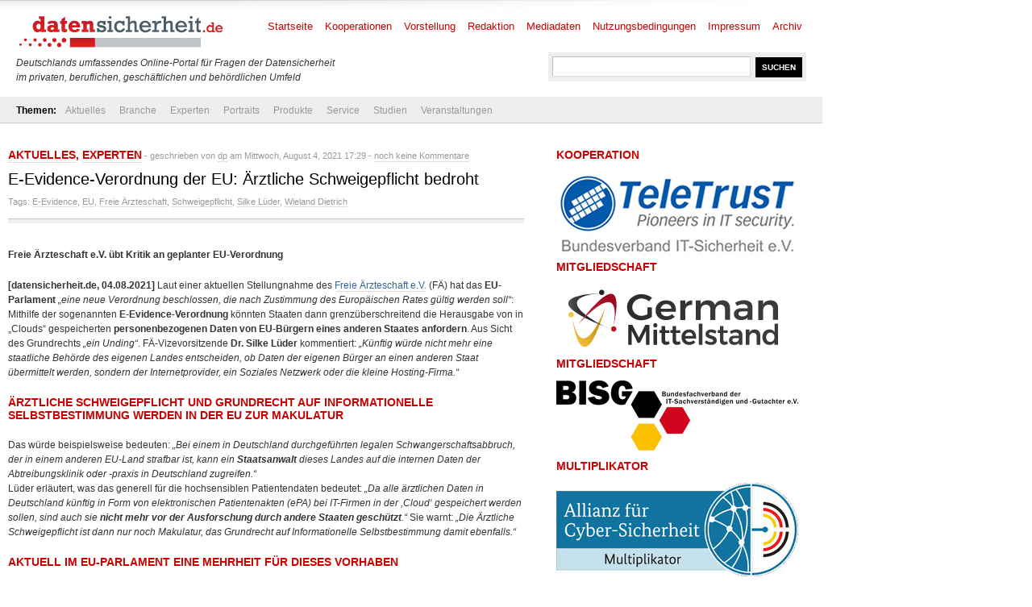

--- FILE ---
content_type: text/html; charset=UTF-8
request_url: https://www.datensicherheit.de/e-evidence-verordnung-eu-aerzte-schweigepflicht-bedrohung
body_size: 12789
content:
<!DOCTYPE html PUBLIC "-//W3C//DTD XHTML 1.0 Transitional//EN" "http://www.w3.org/TR/xhtml1/DTD/xhtml1-transitional.dtd">
<html xmlns="http://www.w3.org/1999/xhtml" lang="de" prefix="og: https://ogp.me/ns#">
<head>
	<meta http-equiv="Content-Type" content="text/html; charset=UTF-8" />
	<link rel="shortcut icon" href="https://www.datensicherheit.de/ds_favicon_16.ico" />
	<meta name="author" content="datensicherheit.de Informationen zu Datensicherheit und Datenschutz" />
	<meta name="robots" content="index, follow" />
	<meta name="robots" content="all" />
	<meta name="robots" content="max-snippet:-1">
	<meta name="robots" content="max-image-preview:standard">
	<meta name="language" content="deutsch, de, German" />
	<link rel="stylesheet" href="https://www.datensicherheit.de/wp-content/themes/news_de/style.css" type="text/css" media="screen, projection" />
	<link rel="alternate" type="application/rss+xml" title="datensicherheit.de Informationen zu Datensicherheit und Datenschutz RSS Feed" href="https://www.datensicherheit.de/feed" />
	<link rel="pingback" href="https://www.datensicherheit.de/xmlrpc.php" />
	<title>E-Evidence-Verordnung der EU: Ärztliche Schweigepflicht bedroht - datensicherheit.de</title>


<!-- Suchmaschinen-Optimierung durch Rank Math PRO - https://rankmath.com/ -->
<meta name="description" content="Das EU-Parlament hat die E-Evidence-Verordnung beschlossen – Staaten können Herausgabe personenbezogener Daten von EU-Bürgern anderer Staaten fordern."/>
<meta name="robots" content="follow, index, max-snippet:-1, max-video-preview:-1, max-image-preview:large"/>
<link rel="canonical" href="https://www.datensicherheit.de/e-evidence-verordnung-eu-aerzte-schweigepflicht-bedrohung" />
<meta property="og:locale" content="de_DE" />
<meta property="og:type" content="article" />
<meta property="og:title" content="E-Evidence-Verordnung der EU: Ärztliche Schweigepflicht bedroht" />
<meta property="og:description" content="Das EU-Parlament hat die E-Evidence-Verordnung beschlossen – Staaten können Herausgabe personenbezogener Daten von EU-Bürgern anderer Staaten fordern." />
<meta property="og:url" content="https://www.datensicherheit.de/e-evidence-verordnung-eu-aerzte-schweigepflicht-bedrohung" />
<meta property="og:site_name" content="datensicherheit.de Informationen zu Datensicherheit und Datenschutz" />
<meta property="article:tag" content="E-Evidence" />
<meta property="article:tag" content="EU" />
<meta property="article:tag" content="Freie Ärzteschaft" />
<meta property="article:tag" content="Schweigepflicht" />
<meta property="article:tag" content="Silke Lüder" />
<meta property="article:tag" content="Wieland Dietrich" />
<meta property="article:section" content="Aktuelles" />
<meta property="og:updated_time" content="2021-08-04T20:23:01+02:00" />
<meta property="article:published_time" content="2021-08-04T17:29:19+02:00" />
<meta property="article:modified_time" content="2021-08-04T20:23:01+02:00" />
<meta name="twitter:card" content="summary_large_image" />
<meta name="twitter:title" content="E-Evidence-Verordnung der EU: Ärztliche Schweigepflicht bedroht" />
<meta name="twitter:description" content="Das EU-Parlament hat die E-Evidence-Verordnung beschlossen – Staaten können Herausgabe personenbezogener Daten von EU-Bürgern anderer Staaten fordern." />
<meta name="twitter:site" content="@datensicherheit" />
<meta name="twitter:creator" content="@datensicherheit" />
<script type="application/ld+json" class="rank-math-schema">{"@context":"https://schema.org","@graph":[{"@type":["Corporation","Organization"],"@id":"https://www.datensicherheit.de/#organization","name":"PINNOW &amp; Partner","url":"https://www.datensicherheit.de","sameAs":["https://twitter.com/datensicherheit"],"logo":{"@type":"ImageObject","@id":"https://www.datensicherheit.de/#logo","url":"https://www.datensicherheit.de/wp-content/uploads/datensicherheit-logo.gif","contentUrl":"https://www.datensicherheit.de/wp-content/uploads/datensicherheit-logo.gif","caption":"PINNOW &amp; Partner","inLanguage":"de","width":"260","height":"49"}},{"@type":"WebSite","@id":"https://www.datensicherheit.de/#website","url":"https://www.datensicherheit.de","name":"PINNOW &amp; Partner","publisher":{"@id":"https://www.datensicherheit.de/#organization"},"inLanguage":"de"},{"@type":"WebPage","@id":"https://www.datensicherheit.de/e-evidence-verordnung-eu-aerzte-schweigepflicht-bedrohung#webpage","url":"https://www.datensicherheit.de/e-evidence-verordnung-eu-aerzte-schweigepflicht-bedrohung","name":"E-Evidence-Verordnung der EU: \u00c4rztliche Schweigepflicht bedroht - datensicherheit.de","datePublished":"2021-08-04T17:29:19+02:00","dateModified":"2021-08-04T20:23:01+02:00","isPartOf":{"@id":"https://www.datensicherheit.de/#website"},"inLanguage":"de"},{"@type":"Person","@id":"https://www.datensicherheit.de/author/dp","name":"dp","url":"https://www.datensicherheit.de/author/dp","image":{"@type":"ImageObject","@id":"https://secure.gravatar.com/avatar/003561d9bb97405b45a29d6e959273a17c014e7f21cc9f32d796ef056b61674b?s=96&amp;d=mm&amp;r=g","url":"https://secure.gravatar.com/avatar/003561d9bb97405b45a29d6e959273a17c014e7f21cc9f32d796ef056b61674b?s=96&amp;d=mm&amp;r=g","caption":"dp","inLanguage":"de"},"worksFor":{"@id":"https://www.datensicherheit.de/#organization"}},{"@type":"BlogPosting","headline":"E-Evidence-Verordnung der EU: \u00c4rztliche Schweigepflicht bedroht - datensicherheit.de","keywords":"EU","datePublished":"2021-08-04T17:29:19+02:00","dateModified":"2021-08-04T20:23:01+02:00","author":{"@id":"https://www.datensicherheit.de/author/dp","name":"dp"},"publisher":{"@id":"https://www.datensicherheit.de/#organization"},"description":"Das EU-Parlament hat die E-Evidence-Verordnung beschlossen \u2013 Staaten k\u00f6nnen Herausgabe personenbezogener Daten von EU-B\u00fcrgern anderer Staaten fordern.","name":"E-Evidence-Verordnung der EU: \u00c4rztliche Schweigepflicht bedroht - datensicherheit.de","@id":"https://www.datensicherheit.de/e-evidence-verordnung-eu-aerzte-schweigepflicht-bedrohung#richSnippet","isPartOf":{"@id":"https://www.datensicherheit.de/e-evidence-verordnung-eu-aerzte-schweigepflicht-bedrohung#webpage"},"inLanguage":"de","mainEntityOfPage":{"@id":"https://www.datensicherheit.de/e-evidence-verordnung-eu-aerzte-schweigepflicht-bedrohung#webpage"}}]}</script>
<!-- /Rank Math WordPress SEO Plugin -->

<link rel="alternate" type="application/rss+xml" title="datensicherheit.de Informationen zu Datensicherheit und Datenschutz &raquo; E-Evidence-Verordnung der EU: Ärztliche Schweigepflicht bedroht-Kommentar-Feed" href="https://www.datensicherheit.de/e-evidence-verordnung-eu-aerzte-schweigepflicht-bedrohung/feed" />
<link rel="alternate" title="oEmbed (JSON)" type="application/json+oembed" href="https://www.datensicherheit.de/wp-json/oembed/1.0/embed?url=https%3A%2F%2Fwww.datensicherheit.de%2Fe-evidence-verordnung-eu-aerzte-schweigepflicht-bedrohung" />
<link rel="alternate" title="oEmbed (XML)" type="text/xml+oembed" href="https://www.datensicherheit.de/wp-json/oembed/1.0/embed?url=https%3A%2F%2Fwww.datensicherheit.de%2Fe-evidence-verordnung-eu-aerzte-schweigepflicht-bedrohung&#038;format=xml" />
<style id='wp-img-auto-sizes-contain-inline-css' type='text/css'>
img:is([sizes=auto i],[sizes^="auto," i]){contain-intrinsic-size:3000px 1500px}
/*# sourceURL=wp-img-auto-sizes-contain-inline-css */
</style>
<style id='wp-emoji-styles-inline-css' type='text/css'>

	img.wp-smiley, img.emoji {
		display: inline !important;
		border: none !important;
		box-shadow: none !important;
		height: 1em !important;
		width: 1em !important;
		margin: 0 0.07em !important;
		vertical-align: -0.1em !important;
		background: none !important;
		padding: 0 !important;
	}
/*# sourceURL=wp-emoji-styles-inline-css */
</style>
<style id='wp-block-library-inline-css' type='text/css'>
:root{--wp-block-synced-color:#7a00df;--wp-block-synced-color--rgb:122,0,223;--wp-bound-block-color:var(--wp-block-synced-color);--wp-editor-canvas-background:#ddd;--wp-admin-theme-color:#007cba;--wp-admin-theme-color--rgb:0,124,186;--wp-admin-theme-color-darker-10:#006ba1;--wp-admin-theme-color-darker-10--rgb:0,107,160.5;--wp-admin-theme-color-darker-20:#005a87;--wp-admin-theme-color-darker-20--rgb:0,90,135;--wp-admin-border-width-focus:2px}@media (min-resolution:192dpi){:root{--wp-admin-border-width-focus:1.5px}}.wp-element-button{cursor:pointer}:root .has-very-light-gray-background-color{background-color:#eee}:root .has-very-dark-gray-background-color{background-color:#313131}:root .has-very-light-gray-color{color:#eee}:root .has-very-dark-gray-color{color:#313131}:root .has-vivid-green-cyan-to-vivid-cyan-blue-gradient-background{background:linear-gradient(135deg,#00d084,#0693e3)}:root .has-purple-crush-gradient-background{background:linear-gradient(135deg,#34e2e4,#4721fb 50%,#ab1dfe)}:root .has-hazy-dawn-gradient-background{background:linear-gradient(135deg,#faaca8,#dad0ec)}:root .has-subdued-olive-gradient-background{background:linear-gradient(135deg,#fafae1,#67a671)}:root .has-atomic-cream-gradient-background{background:linear-gradient(135deg,#fdd79a,#004a59)}:root .has-nightshade-gradient-background{background:linear-gradient(135deg,#330968,#31cdcf)}:root .has-midnight-gradient-background{background:linear-gradient(135deg,#020381,#2874fc)}:root{--wp--preset--font-size--normal:16px;--wp--preset--font-size--huge:42px}.has-regular-font-size{font-size:1em}.has-larger-font-size{font-size:2.625em}.has-normal-font-size{font-size:var(--wp--preset--font-size--normal)}.has-huge-font-size{font-size:var(--wp--preset--font-size--huge)}.has-text-align-center{text-align:center}.has-text-align-left{text-align:left}.has-text-align-right{text-align:right}.has-fit-text{white-space:nowrap!important}#end-resizable-editor-section{display:none}.aligncenter{clear:both}.items-justified-left{justify-content:flex-start}.items-justified-center{justify-content:center}.items-justified-right{justify-content:flex-end}.items-justified-space-between{justify-content:space-between}.screen-reader-text{border:0;clip-path:inset(50%);height:1px;margin:-1px;overflow:hidden;padding:0;position:absolute;width:1px;word-wrap:normal!important}.screen-reader-text:focus{background-color:#ddd;clip-path:none;color:#444;display:block;font-size:1em;height:auto;left:5px;line-height:normal;padding:15px 23px 14px;text-decoration:none;top:5px;width:auto;z-index:100000}html :where(.has-border-color){border-style:solid}html :where([style*=border-top-color]){border-top-style:solid}html :where([style*=border-right-color]){border-right-style:solid}html :where([style*=border-bottom-color]){border-bottom-style:solid}html :where([style*=border-left-color]){border-left-style:solid}html :where([style*=border-width]){border-style:solid}html :where([style*=border-top-width]){border-top-style:solid}html :where([style*=border-right-width]){border-right-style:solid}html :where([style*=border-bottom-width]){border-bottom-style:solid}html :where([style*=border-left-width]){border-left-style:solid}html :where(img[class*=wp-image-]){height:auto;max-width:100%}:where(figure){margin:0 0 1em}html :where(.is-position-sticky){--wp-admin--admin-bar--position-offset:var(--wp-admin--admin-bar--height,0px)}@media screen and (max-width:600px){html :where(.is-position-sticky){--wp-admin--admin-bar--position-offset:0px}}

/*# sourceURL=wp-block-library-inline-css */
</style><style id='global-styles-inline-css' type='text/css'>
:root{--wp--preset--aspect-ratio--square: 1;--wp--preset--aspect-ratio--4-3: 4/3;--wp--preset--aspect-ratio--3-4: 3/4;--wp--preset--aspect-ratio--3-2: 3/2;--wp--preset--aspect-ratio--2-3: 2/3;--wp--preset--aspect-ratio--16-9: 16/9;--wp--preset--aspect-ratio--9-16: 9/16;--wp--preset--color--black: #000000;--wp--preset--color--cyan-bluish-gray: #abb8c3;--wp--preset--color--white: #ffffff;--wp--preset--color--pale-pink: #f78da7;--wp--preset--color--vivid-red: #cf2e2e;--wp--preset--color--luminous-vivid-orange: #ff6900;--wp--preset--color--luminous-vivid-amber: #fcb900;--wp--preset--color--light-green-cyan: #7bdcb5;--wp--preset--color--vivid-green-cyan: #00d084;--wp--preset--color--pale-cyan-blue: #8ed1fc;--wp--preset--color--vivid-cyan-blue: #0693e3;--wp--preset--color--vivid-purple: #9b51e0;--wp--preset--gradient--vivid-cyan-blue-to-vivid-purple: linear-gradient(135deg,rgb(6,147,227) 0%,rgb(155,81,224) 100%);--wp--preset--gradient--light-green-cyan-to-vivid-green-cyan: linear-gradient(135deg,rgb(122,220,180) 0%,rgb(0,208,130) 100%);--wp--preset--gradient--luminous-vivid-amber-to-luminous-vivid-orange: linear-gradient(135deg,rgb(252,185,0) 0%,rgb(255,105,0) 100%);--wp--preset--gradient--luminous-vivid-orange-to-vivid-red: linear-gradient(135deg,rgb(255,105,0) 0%,rgb(207,46,46) 100%);--wp--preset--gradient--very-light-gray-to-cyan-bluish-gray: linear-gradient(135deg,rgb(238,238,238) 0%,rgb(169,184,195) 100%);--wp--preset--gradient--cool-to-warm-spectrum: linear-gradient(135deg,rgb(74,234,220) 0%,rgb(151,120,209) 20%,rgb(207,42,186) 40%,rgb(238,44,130) 60%,rgb(251,105,98) 80%,rgb(254,248,76) 100%);--wp--preset--gradient--blush-light-purple: linear-gradient(135deg,rgb(255,206,236) 0%,rgb(152,150,240) 100%);--wp--preset--gradient--blush-bordeaux: linear-gradient(135deg,rgb(254,205,165) 0%,rgb(254,45,45) 50%,rgb(107,0,62) 100%);--wp--preset--gradient--luminous-dusk: linear-gradient(135deg,rgb(255,203,112) 0%,rgb(199,81,192) 50%,rgb(65,88,208) 100%);--wp--preset--gradient--pale-ocean: linear-gradient(135deg,rgb(255,245,203) 0%,rgb(182,227,212) 50%,rgb(51,167,181) 100%);--wp--preset--gradient--electric-grass: linear-gradient(135deg,rgb(202,248,128) 0%,rgb(113,206,126) 100%);--wp--preset--gradient--midnight: linear-gradient(135deg,rgb(2,3,129) 0%,rgb(40,116,252) 100%);--wp--preset--font-size--small: 13px;--wp--preset--font-size--medium: 20px;--wp--preset--font-size--large: 36px;--wp--preset--font-size--x-large: 42px;--wp--preset--spacing--20: 0.44rem;--wp--preset--spacing--30: 0.67rem;--wp--preset--spacing--40: 1rem;--wp--preset--spacing--50: 1.5rem;--wp--preset--spacing--60: 2.25rem;--wp--preset--spacing--70: 3.38rem;--wp--preset--spacing--80: 5.06rem;--wp--preset--shadow--natural: 6px 6px 9px rgba(0, 0, 0, 0.2);--wp--preset--shadow--deep: 12px 12px 50px rgba(0, 0, 0, 0.4);--wp--preset--shadow--sharp: 6px 6px 0px rgba(0, 0, 0, 0.2);--wp--preset--shadow--outlined: 6px 6px 0px -3px rgb(255, 255, 255), 6px 6px rgb(0, 0, 0);--wp--preset--shadow--crisp: 6px 6px 0px rgb(0, 0, 0);}:where(.is-layout-flex){gap: 0.5em;}:where(.is-layout-grid){gap: 0.5em;}body .is-layout-flex{display: flex;}.is-layout-flex{flex-wrap: wrap;align-items: center;}.is-layout-flex > :is(*, div){margin: 0;}body .is-layout-grid{display: grid;}.is-layout-grid > :is(*, div){margin: 0;}:where(.wp-block-columns.is-layout-flex){gap: 2em;}:where(.wp-block-columns.is-layout-grid){gap: 2em;}:where(.wp-block-post-template.is-layout-flex){gap: 1.25em;}:where(.wp-block-post-template.is-layout-grid){gap: 1.25em;}.has-black-color{color: var(--wp--preset--color--black) !important;}.has-cyan-bluish-gray-color{color: var(--wp--preset--color--cyan-bluish-gray) !important;}.has-white-color{color: var(--wp--preset--color--white) !important;}.has-pale-pink-color{color: var(--wp--preset--color--pale-pink) !important;}.has-vivid-red-color{color: var(--wp--preset--color--vivid-red) !important;}.has-luminous-vivid-orange-color{color: var(--wp--preset--color--luminous-vivid-orange) !important;}.has-luminous-vivid-amber-color{color: var(--wp--preset--color--luminous-vivid-amber) !important;}.has-light-green-cyan-color{color: var(--wp--preset--color--light-green-cyan) !important;}.has-vivid-green-cyan-color{color: var(--wp--preset--color--vivid-green-cyan) !important;}.has-pale-cyan-blue-color{color: var(--wp--preset--color--pale-cyan-blue) !important;}.has-vivid-cyan-blue-color{color: var(--wp--preset--color--vivid-cyan-blue) !important;}.has-vivid-purple-color{color: var(--wp--preset--color--vivid-purple) !important;}.has-black-background-color{background-color: var(--wp--preset--color--black) !important;}.has-cyan-bluish-gray-background-color{background-color: var(--wp--preset--color--cyan-bluish-gray) !important;}.has-white-background-color{background-color: var(--wp--preset--color--white) !important;}.has-pale-pink-background-color{background-color: var(--wp--preset--color--pale-pink) !important;}.has-vivid-red-background-color{background-color: var(--wp--preset--color--vivid-red) !important;}.has-luminous-vivid-orange-background-color{background-color: var(--wp--preset--color--luminous-vivid-orange) !important;}.has-luminous-vivid-amber-background-color{background-color: var(--wp--preset--color--luminous-vivid-amber) !important;}.has-light-green-cyan-background-color{background-color: var(--wp--preset--color--light-green-cyan) !important;}.has-vivid-green-cyan-background-color{background-color: var(--wp--preset--color--vivid-green-cyan) !important;}.has-pale-cyan-blue-background-color{background-color: var(--wp--preset--color--pale-cyan-blue) !important;}.has-vivid-cyan-blue-background-color{background-color: var(--wp--preset--color--vivid-cyan-blue) !important;}.has-vivid-purple-background-color{background-color: var(--wp--preset--color--vivid-purple) !important;}.has-black-border-color{border-color: var(--wp--preset--color--black) !important;}.has-cyan-bluish-gray-border-color{border-color: var(--wp--preset--color--cyan-bluish-gray) !important;}.has-white-border-color{border-color: var(--wp--preset--color--white) !important;}.has-pale-pink-border-color{border-color: var(--wp--preset--color--pale-pink) !important;}.has-vivid-red-border-color{border-color: var(--wp--preset--color--vivid-red) !important;}.has-luminous-vivid-orange-border-color{border-color: var(--wp--preset--color--luminous-vivid-orange) !important;}.has-luminous-vivid-amber-border-color{border-color: var(--wp--preset--color--luminous-vivid-amber) !important;}.has-light-green-cyan-border-color{border-color: var(--wp--preset--color--light-green-cyan) !important;}.has-vivid-green-cyan-border-color{border-color: var(--wp--preset--color--vivid-green-cyan) !important;}.has-pale-cyan-blue-border-color{border-color: var(--wp--preset--color--pale-cyan-blue) !important;}.has-vivid-cyan-blue-border-color{border-color: var(--wp--preset--color--vivid-cyan-blue) !important;}.has-vivid-purple-border-color{border-color: var(--wp--preset--color--vivid-purple) !important;}.has-vivid-cyan-blue-to-vivid-purple-gradient-background{background: var(--wp--preset--gradient--vivid-cyan-blue-to-vivid-purple) !important;}.has-light-green-cyan-to-vivid-green-cyan-gradient-background{background: var(--wp--preset--gradient--light-green-cyan-to-vivid-green-cyan) !important;}.has-luminous-vivid-amber-to-luminous-vivid-orange-gradient-background{background: var(--wp--preset--gradient--luminous-vivid-amber-to-luminous-vivid-orange) !important;}.has-luminous-vivid-orange-to-vivid-red-gradient-background{background: var(--wp--preset--gradient--luminous-vivid-orange-to-vivid-red) !important;}.has-very-light-gray-to-cyan-bluish-gray-gradient-background{background: var(--wp--preset--gradient--very-light-gray-to-cyan-bluish-gray) !important;}.has-cool-to-warm-spectrum-gradient-background{background: var(--wp--preset--gradient--cool-to-warm-spectrum) !important;}.has-blush-light-purple-gradient-background{background: var(--wp--preset--gradient--blush-light-purple) !important;}.has-blush-bordeaux-gradient-background{background: var(--wp--preset--gradient--blush-bordeaux) !important;}.has-luminous-dusk-gradient-background{background: var(--wp--preset--gradient--luminous-dusk) !important;}.has-pale-ocean-gradient-background{background: var(--wp--preset--gradient--pale-ocean) !important;}.has-electric-grass-gradient-background{background: var(--wp--preset--gradient--electric-grass) !important;}.has-midnight-gradient-background{background: var(--wp--preset--gradient--midnight) !important;}.has-small-font-size{font-size: var(--wp--preset--font-size--small) !important;}.has-medium-font-size{font-size: var(--wp--preset--font-size--medium) !important;}.has-large-font-size{font-size: var(--wp--preset--font-size--large) !important;}.has-x-large-font-size{font-size: var(--wp--preset--font-size--x-large) !important;}
/*# sourceURL=global-styles-inline-css */
</style>

<style id='classic-theme-styles-inline-css' type='text/css'>
/*! This file is auto-generated */
.wp-block-button__link{color:#fff;background-color:#32373c;border-radius:9999px;box-shadow:none;text-decoration:none;padding:calc(.667em + 2px) calc(1.333em + 2px);font-size:1.125em}.wp-block-file__button{background:#32373c;color:#fff;text-decoration:none}
/*# sourceURL=/wp-includes/css/classic-themes.min.css */
</style>
<link rel='stylesheet' id='titan-adminbar-styles-css' href='https://www.datensicherheit.de/wp-content/plugins/anti-spam/assets/css/admin-bar.css?ver=7.4.0' type='text/css' media='all' />
<link rel='stylesheet' id='cryptx-styles-css' href='https://www.datensicherheit.de/wp-content/plugins/cryptx/css/cryptx.css?ver=4.0.10' type='text/css' media='all' />
<script type="text/javascript" src="https://www.datensicherheit.de/wp-includes/js/jquery/jquery.min.js?ver=3.7.1" id="jquery-core-js"></script>
<script type="text/javascript" src="https://www.datensicherheit.de/wp-includes/js/jquery/jquery-migrate.min.js?ver=3.4.1" id="jquery-migrate-js"></script>
<script type="text/javascript" id="cryptx-js-js-extra">
/* <![CDATA[ */
var cryptxConfig = {"iterations":"10000","keyLength":"32","ivLength":"16","saltLength":"16","cipher":"aes-256-gcm"};
//# sourceURL=cryptx-js-js-extra
/* ]]> */
</script>
<script type="text/javascript" src="https://www.datensicherheit.de/wp-content/plugins/cryptx/js/cryptx.min.js?ver=4.0.10" id="cryptx-js-js"></script>
<link rel="https://api.w.org/" href="https://www.datensicherheit.de/wp-json/" /><link rel="alternate" title="JSON" type="application/json" href="https://www.datensicherheit.de/wp-json/wp/v2/posts/40510" /><link rel="EditURI" type="application/rsd+xml" title="RSD" href="https://www.datensicherheit.de/xmlrpc.php?rsd" />
<link rel='shortlink' href='https://www.datensicherheit.de/?p=40510' />
</head>
<body>
<div id="supersize">
</div>
<div id="wrapper">
	<div id="header"> <!-- Header with the logo and search box -->
		<a href="https://www.datensicherheit.de" title="datensicherheit.de Informationen zu Datensicherheit und Datenschutz" class="logo"><img src="https://www.datensicherheit.de/wp-content/themes/news_de/images/logo.gif" alt="Logo datensicherheit.de" width="260" height="49" /></a>
		<form action="https://www.datensicherheit.de/" method="get" class="search">
			<input name="s" type="text" class="input" value="" onfocus="value=''" />
			<input type="submit" class="button" value="SUCHEN" />
		</form>
        <p style="font-size: 12px;"><br /><br /><br /><i>Deutschlands umfassendes Online-Portal für Fragen der Datensicherheit<br />im privaten, beruflichen, gesch&auml;ftlichen und beh&ouml;rdlichen Umfeld</i></p>
		<div id="menu"> <!-- The pages menu -->
  		<ul id="main_menu" class="container main_menu">
  			<li class="page_item"><a href="https://www.datensicherheit.de" title="datensicherheit.de Informationen zu Datensicherheit und Datenschutz">Startseite</a></li>
  			<li class="page_item page-item-10399 page_item_has_children"><a href="https://www.datensicherheit.de/kooperationen">Kooperationen</a></li>
<li class="page_item page-item-1848"><a href="https://www.datensicherheit.de/vorstellung">Vorstellung</a></li>
<li class="page_item page-item-4759"><a href="https://www.datensicherheit.de/redaktion">Redaktion</a></li>
<li class="page_item page-item-73"><a href="https://www.datensicherheit.de/mediadaten">Mediadaten</a></li>
<li class="page_item page-item-78"><a href="https://www.datensicherheit.de/nutzungsbedingungen">Nutzungsbedingungen</a></li>
<li class="page_item page-item-75"><a href="https://www.datensicherheit.de/impressum">Impressum</a></li>
<li class="page_item page-item-380"><a href="https://www.datensicherheit.de/archives">Archiv</a></li>
  		</ul>
  	</div>
	</div> <!-- END -->
	<div class="clear"></div>
	<div id="submenu" style="padding-left: 20px;"> <!-- The categories menu -->
		<ul id="sub_menu" class="container sub_menu" style="background-color: #eee; width: 1000px;">
			<li><b>Themen:</b></li>	<li class="cat-item cat-item-1"><a href="https://www.datensicherheit.de/aktuelles">Aktuelles</a>
</li>
	<li class="cat-item cat-item-107"><a href="https://www.datensicherheit.de/branche">Branche</a>
<ul class='children'>
	<li class="cat-item cat-item-3689"><a href="https://www.datensicherheit.de/branche/personalien">Personalien</a>
</li>
	<li class="cat-item cat-item-5335"><a href="https://www.datensicherheit.de/branche/unternehmen-branche">Unternehmen</a>
</li>
</ul>
</li>
	<li class="cat-item cat-item-106"><a href="https://www.datensicherheit.de/experten">Experten</a>
<ul class='children'>
	<li class="cat-item cat-item-4784"><a href="https://www.datensicherheit.de/experten/gastbeitraege">Gastbeiträge</a>
</li>
	<li class="cat-item cat-item-3620"><a href="https://www.datensicherheit.de/experten/interviews-experten">Interviews</a>
</li>
</ul>
</li>
	<li class="cat-item cat-item-6861"><a href="https://www.datensicherheit.de/portraits">Portraits</a>
<ul class='children'>
	<li class="cat-item cat-item-6862"><a href="https://www.datensicherheit.de/portraits/portraits-persoenlichkeiten">Persönlichkeiten</a>
</li>
	<li class="cat-item cat-item-6863"><a href="https://www.datensicherheit.de/portraits/portraits-unternehmen">Unternehmen</a>
</li>
</ul>
</li>
	<li class="cat-item cat-item-5755"><a href="https://www.datensicherheit.de/produkte">Produkte</a>
</li>
	<li class="cat-item cat-item-108"><a href="https://www.datensicherheit.de/service">Service</a>
<ul class='children'>
	<li class="cat-item cat-item-6975"><a href="https://www.datensicherheit.de/service/fachmagazine">Fachmagazine</a>
</li>
	<li class="cat-item cat-item-3521"><a href="https://www.datensicherheit.de/service/rezensionen">Rezensionen</a>
</li>
	<li class="cat-item cat-item-3737"><a href="https://www.datensicherheit.de/service/umfragen">Umfragen</a>
</li>
	<li class="cat-item cat-item-980"><a href="https://www.datensicherheit.de/service/wichtige-adressen">Wichtige Adressen</a>
</li>
</ul>
</li>
	<li class="cat-item cat-item-3460"><a href="https://www.datensicherheit.de/studien-experten">Studien</a>
</li>
	<li class="cat-item cat-item-875"><a href="https://www.datensicherheit.de/veranstaltungen">Veranstaltungen</a>
</li>
		</ul>
	</div> <!-- END -->
	<div class="clear"></div>
	<div id="content" class="container">
		<div class="column_main">
						<h2><a href="https://www.datensicherheit.de/aktuelles" rel="category tag">Aktuelles</a>, <a href="https://www.datensicherheit.de/experten" rel="category tag">Experten</a><i> - geschrieben von <a href="https://www.datensicherheit.de/author/dp" title="Beiträge von dp" rel="author">dp</a> am Mittwoch, August 4, 2021 17:29 - <a href="#kommentieren" title="Kommentare ansehen">noch keine Kommentare</a></i></h2>
			<h1>E-Evidence-Verordnung der EU: Ärztliche Schweigepflicht bedroht</h1>
			<div class="meta">Tags: <a href="https://www.datensicherheit.de/tag/e-evidence" rel="tag">E-Evidence</a>, <a href="https://www.datensicherheit.de/tag/eu" rel="tag">EU</a>, <a href="https://www.datensicherheit.de/tag/freie-aerzteschaft" rel="tag">Freie Ärzteschaft</a>, <a href="https://www.datensicherheit.de/tag/schweigepflicht" rel="tag">Schweigepflicht</a>, <a href="https://www.datensicherheit.de/tag/silke-lueder" rel="tag">Silke Lüder</a>, <a href="https://www.datensicherheit.de/tag/wieland-dietrich" rel="tag">Wieland Dietrich</a></div>			<div class="hr_top"></div>
			<div id="entry">
			<p><strong>Freie Ärzteschaft e.V. übt Kritik an geplanter EU-Verordnung</strong></p>
<p><strong>[datensicherheit.de, 04.08.2021]</strong> Laut einer aktuellen Stellungnahme des <a href="https://freie-aerzteschaft.de/" target="_blank" rel="noopener">Freie Ärzteschaft e.V.</a> (FÄ) hat das <strong>EU-Parlament</strong> <em>„eine neue Verordnung beschlossen, die nach Zustimmung des Europäischen Rates gültig werden soll“</em>: Mithilfe der sogenannten <strong>E-Evidence-Verordnung</strong> könnten Staaten dann grenzüberschreitend die Herausgabe von in „Clouds“ gespeicherten <strong>personenbezogenen Daten von EU-Bürgern eines anderen Staates anfordern</strong>. Aus Sicht des Grundrechts <em>„ein Unding“</em>. FÄ-Vizevorsitzende <strong>Dr. Silke Lüder</strong> kommentiert: <em>„Künftig würde nicht mehr eine staatliche Behörde des eigenen Landes entscheiden, ob Daten der eigenen Bürger an einen anderen Staat übermittelt werden, sondern der Internetprovider, ein Soziales Netzwerk oder die kleine Hosting-Firma.“</em><span id="more-40510"></span></p>
<h2>Ärztliche Schweigepflicht und Grundrecht auf Informationelle Selbstbestimmung werden in der EU zur Makulatur</h2>
<p>Das würde beispielsweise bedeuten: <em>„Bei einem in Deutschland durchgeführten legalen Schwangerschaftsabbruch, der in einem anderen EU-Land strafbar ist, kann ein <strong>Staatsanwalt</strong> dieses Landes auf die internen Daten der Abtreibungsklinik oder -praxis in Deutschland zugreifen.“<br />
</em>Lüder erläutert, was das generell für die hochsensiblen Patientendaten bedeutet:<em> „Da alle ärztlichen Daten in Deutschland künftig in Form von elektronischen Patientenakten (ePA) bei IT-Firmen in der ,Cloud‘ gespeichert werden sollen, sind auch sie <strong>nicht mehr vor der Ausforschung durch andere Staaten geschützt</strong>.“</em> Sie warnt: <em>„Die Ärztliche Schweigepflicht ist dann nur noch Makulatur, das Grundrecht auf Informationelle Selbstbestimmung damit ebenfalls.“</em></p>
<h2>Aktuell im EU-Parlament eine Mehrheit für dieses Vorhaben</h2>
<p>Schon 2018 hätten die Konferenz der unabhängigen Datenschutzaufsichtsbehörden des Bundes und der Länder sowie viele Verbände den Entwurf dieser Verordnung<strong> massiv kritisiert</strong>. Auch im EU-Parlament habe es zunächst großen Widerstand gegeben. <em>„Aber durch ein datenbesessenes Drängen von Mitgliedsstaaten ist jetzt im EU-Parlament eine Mehrheit für dieses Vorhaben entstanden – es wird kaum noch zu stoppen sein“</em>, berichtet die FÄ-Vize.<br />
Dies allerdings bestärke wiederum alle kritischen Ärzte und Psychotherapeuten in Deutschland, ihren <strong>Widerstand gegen die Verlagerung aller sensiblen Krankheitsdaten in die ,Clouds‘</strong> großer IT-Firmen fortzuführen. <em>„Dies gilt damit insbesondere für jede ePA“</em>, erläutert der FÄ-Vorsitzende, <strong>Wieland Dietrich</strong>.</p>
<h2>Nicht nur von der EU – auch Bundesgesundheitsminister lässt massiven Druck auf niedergelassenen Ärzte ausüben</h2>
<p><em>„Aus dem Ministerium von Bundesgesundheitsminister Jens Spahn kommt massiver Druck auf die niedergelassenen Kolleginnen und Kollegen, die sich aus Gründen der Schweigepflicht bislang nicht an die Telematikinfrastruktur (TI) angeschlossen haben“</em>, berichtet Dietrich. Große Teile der Praxisärzte hätten sich auch nur <strong>aufgrund drohender finanzieller Strafen</strong> an die TI angeschlossen. Von dem Projekt überzeugt seien sie nicht, ganz im Gegenteil: <em>„Sie fürchten eine massive Belastung der Arbeitsabläufe und eine Gefährdung ihrer Praxisdaten.“<br />
</em>Dietrich unterstreicht:<em> „Die vom Staat geplanten elektronischen Rezepte, Arbeitsunfähigkeitsbescheinigungen und Patientenakten sind unsicher, arbeitsintensiv und <strong>helfen weder Patienten noch Ärzten</strong>. Viele Kolleginnen und Kollegen werden daher weiter die bisherigen Kassenrezepte und AU-Bescheinigungen ausstellen, die ohnehin bei der absehbaren Nichtfunktionalität der neuen Plattformen weiter eingesetzt werden können.“</em> Von dem mancherorts befürchteten Verlust der Kassenarztzulassung müsse sich angesichts des Ärztemangels gerade in Versorgerpraxen niemand einschüchtern lassen.</p>
<h2>Weitere Informationen zum Thema:</h2>
<p><strong>datensicherheit.de</strong>, 01.03.2021<br />
<a title="Ohne Schweigepflicht: Dr. Suchmaschine / Suchmaschine des Vertrauens wird zu Krankheitssymptomen befragt – Weitergabe sensibler persönlicher Daten droht" href="https://www.datensicherheit.de/ohne-schweigepflicht-dr-suchmaschine" target="_blank" rel="noopener">Ohne Schweigepflicht: Dr. Suchmaschine / Suchmaschine des Vertrauens wird zu Krankheitssymptomen befragt – Weitergabe sensibler persönlicher Daten droht</a></p>
<p><strong>datensicherheit.de</strong>, 07.12.2020<br />
<a title="Elektronische Patientenakte: Souveränität der Versicherten über Gesundheitsdaten bewahren / Professor Dieter Kugelmann appelliert an Krankenkassen und Gesetzgeber, Gesundheitsdaten konsequent zu schützen" href="https://www.datensicherheit.de/elektronische-patientenakte-souveraenitaet-versicherte-gesundheitsdaten-bewahrung" target="_blank" rel="noopener">Elektronische Patientenakte: Souveränität der Versicherten über Gesundheitsdaten bewahren / Professor Dieter Kugelmann appelliert an Krankenkassen und Gesetzgeber, Gesundheitsdaten konsequent zu schützen</a></p>
<p><strong>datensicherheit.de</strong>, 20.11.2019<br />
<a title="Peter Schaar: Grundrechte und Rechtstaatlichkeit nicht verhandelbar / Ambivalente Erwartungen an ePrivacy- und e-Evidence-Verordnungen" href="https://www.datensicherheit.de/peter-schaar-grundrechte-und-rechtstaatlichkeit-nicht-verhandelbar" target="_blank" rel="noopener">Peter Schaar: Grundrechte und Rechtstaatlichkeit nicht verhandelbar / Ambivalente Erwartungen an ePrivacy- und e-Evidence-Verordnungen</a></p>
<p><strong>datensicherheit.de</strong>, 03.07.2019<br />
<a title="Gesundheitswesen: Datenschutz und Verschlüsselung mangelhaft / Patrycja Tulinska kommentiert neue Studie des Gesamtverbandes der Deutschen Versicherungswirtschaft" href="https://www.datensicherheit.de/gesundheitswesen-datenschutz-verschluesselung-mangelhaft" target="_blank" rel="noopener">Gesundheitswesen: Datenschutz und Verschlüsselung mangelhaft / Patrycja Tulinska kommentiert neue Studie des Gesamtverbandes der Deutschen Versicherungswirtschaft</a></p>
<p><strong>datensicherheit.de</strong>, 02.10.2018<br />
<a title="E-Evidence-Verordnung: eco fordert die Wahrung von Sicherheitsstandards beim Datenaustausch / Kritik an der geplanten Vorgehensweise der Verordnung" href="https://www.datensicherheit.de/e-evidence-verordnung-eco-forderung-wahrung-sicherheitsstandards-datenaustausch" target="_blank" rel="noopener">E-Evidence-Verordnung: eco fordert die Wahrung von Sicherheitsstandards beim Datenaustausch / Kritik an der geplanten Vorgehensweise der Verordnung</a></p>
			</div>
			<br />
			<br />
			<!-- You can start editing here. -->
<div id="commenting" class="clear"></div>
	<!-- If comments are open, but there are no comments. -->
	<div class="leave_comment">
	<h3 id="respond">Kommentieren</h3>
		<form action="https://www.datensicherheit.de/wp-comments-post.php" method="post" id="commentform">
		<p><label for="author">Name<span class="meta"> - ben&ouml;tigt</span></label></p>
	<input type="text" name="author" id="author" value="" class="input" tabindex="1" />
	<p><label for="email">Email<span class="meta"> - ben&ouml;tigt, wird nicht ver&ouml;ffentlicht.</span></label></p>
	<input type="text" name="email" id="email" value="" class="input" tabindex="2" />
	<p><label for="url">Website</label></p>
	<input type="text" name="url" id="url" value="" class="input" tabindex="3" />
		<p>Kommentar</p>
	<p><textarea name="comment" id="comment" cols="20" rows="10" class="textarea" tabindex="4"></textarea></p>
	<!--<p><small><strong>XHTML:</strong> You can use these tags: <code>&lt;a href=&quot;&quot; title=&quot;&quot;&gt; &lt;abbr title=&quot;&quot;&gt; &lt;acronym title=&quot;&quot;&gt; &lt;b&gt; &lt;blockquote cite=&quot;&quot;&gt; &lt;cite&gt; &lt;code&gt; &lt;del datetime=&quot;&quot;&gt; &lt;em&gt; &lt;i&gt; &lt;q cite=&quot;&quot;&gt; &lt;s&gt; &lt;strike&gt; &lt;strong&gt; </code></small></p>-->
	<p><input name="submit" type="submit" id="submit" class="button" value="Kommentar abschicken" tabindex="5" /></p>
	<input type="hidden" name="comment_post_ID" value="40510" />
	<!-- Anti-spam plugin wordpress.org/plugins/anti-spam/ --><div class="wantispam-required-fields"><input type="hidden" name="wantispam_t" class="wantispam-control wantispam-control-t" value="1769556513" /><div class="wantispam-group wantispam-group-q" style="clear: both;">
					<label>Current ye@r <span class="required">*</span></label>
					<input type="hidden" name="wantispam_a" class="wantispam-control wantispam-control-a" value="2026" />
					<input type="text" name="wantispam_q" class="wantispam-control wantispam-control-q" value="7.4.0" autocomplete="off" />
				  </div>
<div class="wantispam-group wantispam-group-e" style="display: none;">
					<label>Leave this field empty</label>
					<input type="text" name="wantispam_e_email_url_website" class="wantispam-control wantispam-control-e" value="" autocomplete="off" />
				  </div>
</div><!--\End Anti-spam plugin -->	</form>
</div>
					</div>
		<div class="column_right">
<!-- column_right -->
	<div id="media_image-2" class="widget widget_media_image"><h2>Kooperation</h2><a href="https://www.teletrust.de/"><img width="300" height="105" src="https://www.datensicherheit.de/wp-content/uploads/teletrust-logo.jpg" class="image wp-image-39093  attachment-full size-full" alt="TeleTrusT" style="max-width: 100%; height: auto;" title="Kooperation" decoding="async" loading="lazy" /></a></div><div id="media_image-3" class="widget widget_media_image"><h2>Mitgliedschaft</h2><a href="https://www.german-mittelstand.network/"><img class="image " src="https://www.datensicherheit.de/logo-german-mittelstand.svg" alt="German Mittelstand e.V." width="" height="" decoding="async" loading="lazy" /></a></div><div id="media_image-4" class="widget widget_media_image"><h2>Mitgliedschaft</h2><a href="https://www.bisg-ev.de/"><img width="300" height="93" src="https://www.datensicherheit.de/wp-content/uploads/bisg-logo.jpg" class="image wp-image-39092  attachment-full size-full" alt="BISG e.V." style="max-width: 100%; height: auto;" title="Mitgliedschaft" decoding="async" loading="lazy" /></a></div><div id="media_image-5" class="widget widget_media_image"><h2>Multiplikator</h2><a href="https://www.allianz-fuer-cybersicherheit.de/"><img width="300" height="116" src="https://www.datensicherheit.de/wp-content/uploads/allianz-fuer-cybersicherheit-multiplikator.jpg" class="image wp-image-39091  attachment-full size-full" alt="Allianz für Cybersicherheit" style="max-width: 100%; height: auto;" title="Multiplikator" decoding="async" loading="lazy" /></a></div>
</div>
<div class="clear"></div>
		<div class="hr_top"></div>
		<div class="column_left_b"> <!-- The 1st of the 3 columns with the featured articles at the bottom -->
			 <!-- Edit the cat= part to the number of the desired category (check the category IDs in your WordPress system), and this will show the 1st of the chosen category -->
						<h2><a href="https://www.datensicherheit.de/aktuelles" rel="category tag">Aktuelles</a>, <a href="https://www.datensicherheit.de/experten/gastbeitraege" rel="category tag">Gastbeiträge</a><i> - Jan. 27, 2026 14:15 - <a href="https://www.datensicherheit.de/cyberresilienz-unternehmen-deutschland-2026#kommentieren" title="Kommentare anzeigen">noch keine Kommentare</a></i></h2>
			<h2><a href="https://www.datensicherheit.de/cyberresilienz-unternehmen-deutschland-2026" title="Cohesity-Studie zur Cyberresilienz deutscher Unternehmen">Cohesity-Studie zur Cyberresilienz deutscher Unternehmen</a></h2>
			 <!-- END -->
			 <!-- Show the 5 most recent articles in the already chosen category, first one not included -->
			<h2>weitere Beiträge in Experten</h2>
			<ul>
								<li><span class="title"><a href="https://www.datensicherheit.de/digitale-souveranitat-mehrheit-ubernahme-unternehmen-deutschland-kritik" title="Digitale Souveränität: Mehrheit sieht Übernahme wichtiger Unternehmen in Deutschland kritisch">Digitale Souveränität: Mehrheit sieht Übernahme wichtiger Unternehmen in Deutschland kritisch</a></span>
				<br />
				<span class="meta">Dienstag, Januar 27, 2026 0:03 - <a href="https://www.datensicherheit.de/digitale-souveranitat-mehrheit-ubernahme-unternehmen-deutschland-kritik#kommentieren" title="Kommentare anzeigen">noch keine Kommentare</a></span></li>
								<li><span class="title"><a href="https://www.datensicherheit.de/basis-alarmketten-neu-drohnen-lagezentrum-bayern" title="Basis für Alarmketten: Neues Drohnen-Lagezentrum in Bayern">Basis für Alarmketten: Neues Drohnen-Lagezentrum in Bayern</a></span>
				<br />
				<span class="meta">Sonntag, Januar 25, 2026 0:10 - <a href="https://www.datensicherheit.de/basis-alarmketten-neu-drohnen-lagezentrum-bayern#kommentieren" title="Kommentare anzeigen">noch keine Kommentare</a></span></li>
								<li><span class="title"><a href="https://www.datensicherheit.de/eco-position-regierungskonsultationen-deutschland-italien-digital-stabilitatsanker-europa" title="eco-Position zu Regierungskonsultationen: Deutschland und Italien gemeinsam als digitaler Stabilitätsanker Europas">eco-Position zu Regierungskonsultationen: Deutschland und Italien gemeinsam als digitaler Stabilitätsanker Europas</a></span>
				<br />
				<span class="meta">Samstag, Januar 24, 2026 0:51 - <a href="https://www.datensicherheit.de/eco-position-regierungskonsultationen-deutschland-italien-digital-stabilitatsanker-europa#kommentieren" title="Kommentare anzeigen">noch keine Kommentare</a></span></li>
								<li><span class="title"><a href="https://www.datensicherheit.de/huftgelenksarthrose-ki-vorhersage-erfolg-huefte-op" title="Hüftgelenksarthrose: KI-Vorhersage des Erfolgs einer Hüft-OP">Hüftgelenksarthrose: KI-Vorhersage des Erfolgs einer Hüft-OP</a></span>
				<br />
				<span class="meta">Samstag, Januar 24, 2026 0:01 - <a href="https://www.datensicherheit.de/huftgelenksarthrose-ki-vorhersage-erfolg-huefte-op#kommentieren" title="Kommentare anzeigen">noch keine Kommentare</a></span></li>
								<li><span class="title"><a href="https://www.datensicherheit.de/dax-40-unternehmen-cybersicherheit-randnotiz-strategie-kernthema" title="DAX-40-Unternehmen: Cybersicherheit von einer Randnotiz zum strategischen Kernthema">DAX-40-Unternehmen: Cybersicherheit von einer Randnotiz zum strategischen Kernthema</a></span>
				<br />
				<span class="meta">Mittwoch, Januar 21, 2026 0:37 - <a href="https://www.datensicherheit.de/dax-40-unternehmen-cybersicherheit-randnotiz-strategie-kernthema#kommentieren" title="Kommentare anzeigen">noch keine Kommentare</a></span></li>
							</ul>
			<br />
			<p class="link"><a href="https://www.datensicherheit.de/aktuelles" rel="category tag">Aktuelles</a> <a href="https://www.datensicherheit.de/experten" rel="category tag">Experten</a> <a href="https://www.datensicherheit.de/studien-experten" rel="category tag">Studien</a></p>
		</div> <!-- END -->
		<div class="column_center_b"> <!-- The 2nd of the 3 columns with the featured articles at the bottom -->
			 <!-- Edit the cat= part to the number of the desired category (check the category IDs in your WordPress system), and this will show the 1st of the chosen category -->
						<h2><a href="https://www.datensicherheit.de/aktuelles" rel="category tag">Aktuelles</a>, <a href="https://www.datensicherheit.de/branche" rel="category tag">Branche</a><i> - Jan. 27, 2026 15:17 - <a href="https://www.datensicherheit.de/post-quantum-readiness-datensicherheit-zukunft#kommentieren" title="Kommentare ansehen">noch keine Kommentare</a></i></h2>
			<h2><a href="https://www.datensicherheit.de/post-quantum-readiness-datensicherheit-zukunft" title="Post-Quantum-Readiness: Akuter Anspruch für die Datensicherheit der Zukunft">Post-Quantum-Readiness: Akuter Anspruch für die Datensicherheit der Zukunft</a></h2>
			 
			 <!-- Show the 5 most recent articles in the already chosen category, first one not included -->
			<h2>weitere Beiträge in Branche</h2>
			<ul>
								<li><span class="title"><a href="https://www.datensicherheit.de/strategie-prioritaten-unternehmen-2026-informationssicherheit-compliance-datenschutz" title="Strategische Prioritäten für Unternehmen 2026: Informationssicherheit, Compliance und Datenschutz">Strategische Prioritäten für Unternehmen 2026: Informationssicherheit, Compliance und Datenschutz</a></span>
				<br />
				<span class="meta">Dienstag, Januar 27, 2026 1:03 - <a href="https://www.datensicherheit.de/strategie-prioritaten-unternehmen-2026-informationssicherheit-compliance-datenschutz#kommentieren" title="Kommentare ansehen">noch keine Kommentare</a></span></li>
								<li><span class="title"><a href="https://www.datensicherheit.de/digitalisierung-medizin-datenflut-malware-dateien-systeme-gesundheitswesen" title="Digitalisierung der Medizin: Datenflut schwemmt auch bösartige Dateien in Systeme des Gesundheitswesens">Digitalisierung der Medizin: Datenflut schwemmt auch bösartige Dateien in Systeme des Gesundheitswesens</a></span>
				<br />
				<span class="meta">Montag, Januar 26, 2026 19:26 - <a href="https://www.datensicherheit.de/digitalisierung-medizin-datenflut-malware-dateien-systeme-gesundheitswesen#kommentieren" title="Kommentare ansehen">noch keine Kommentare</a></span></li>
								<li><span class="title"><a href="https://www.datensicherheit.de/middleware-sicherheit-digital-behordenkommunikation-procilon" title="Flexible Middleware Made in Leipzig: Sichere digitale Behördenkommunikation mit Procilon">Flexible Middleware Made in Leipzig: Sichere digitale Behördenkommunikation mit Procilon</a></span>
				<br />
				<span class="meta">Montag, Januar 26, 2026 19:09 - <a href="https://www.datensicherheit.de/middleware-sicherheit-digital-behordenkommunikation-procilon#kommentieren" title="Kommentare ansehen">noch keine Kommentare</a></span></li>
								<li><span class="title"><a href="https://www.datensicherheit.de/thales-kommentar-data-privacy-day-2026-datenschutz-ki-kontext-relevanz" title="Thales-Kommentar zum Data Privacy Day 2026: Datenschutz im KI-Kontext relevanter als je zuvor">Thales-Kommentar zum Data Privacy Day 2026: Datenschutz im KI-Kontext relevanter als je zuvor</a></span>
				<br />
				<span class="meta">Montag, Januar 26, 2026 0:46 - <a href="https://www.datensicherheit.de/thales-kommentar-data-privacy-day-2026-datenschutz-ki-kontext-relevanz#kommentieren" title="Kommentare ansehen">noch keine Kommentare</a></span></li>
								<li><span class="title"><a href="https://www.datensicherheit.de/it-made-in-europe-basis-digitale-souveranitat-deutschland-europa" title="IT made in Europe: Basis für Digitale Souveränität Deutschlands und Europas">IT made in Europe: Basis für Digitale Souveränität Deutschlands und Europas</a></span>
				<br />
				<span class="meta">Montag, Januar 26, 2026 0:22 - <a href="https://www.datensicherheit.de/it-made-in-europe-basis-digitale-souveranitat-deutschland-europa#kommentieren" title="Kommentare ansehen">noch keine Kommentare</a></span></li>
							</ul>
			<br />
			<p class="link"><a href="https://www.datensicherheit.de/aktuelles" rel="category tag">Aktuelles</a> <a href="https://www.datensicherheit.de/branche" rel="category tag">Branche</a></p>
		</div> <!-- END -->
		<div class="column_right"> <!-- The 3rd of the 3 columns with the featured articles at the bottom -->
			 <!-- Edit the cat= part to the number of the desired category (check the category IDs in your WordPress system), and this will show the 1st of the chosen category -->
						<h2><a href="https://www.datensicherheit.de/aktuelles" rel="category tag">Aktuelles</a>, <a href="https://www.datensicherheit.de/service/wichtige-adressen/a" rel="category tag">A</a>, <a href="https://www.datensicherheit.de/experten" rel="category tag">Experten</a>, <a href="https://www.datensicherheit.de/service" rel="category tag">Service</a>, <a href="https://www.datensicherheit.de/service/wichtige-adressen" rel="category tag">Wichtige Adressen</a><i> - Jan. 13, 2026 1:08 - <a href="https://www.datensicherheit.de/registrierung-elefand-krisen-katastrophenvorsorge-auslandsaufenthalte#kommentieren" title="Kommentare ansehen">noch keine Kommentare</a></i></h2>
			<h2><a href="https://www.datensicherheit.de/registrierung-elefand-krisen-katastrophenvorsorge-auslandsaufenthalte" title="Registrierung bei ELEFAND: Krisen- und Katastrophenvorsorge bei Auslandsaufenthalten">Registrierung bei ELEFAND: Krisen- und Katastrophenvorsorge bei Auslandsaufenthalten</a></h2>
						 <!-- Show the 5 most recent articles in the already chosen category, first one not included -->
			<h2>weitere Beiträge in Service</h2>
			<ul>
								<li><span class="title"><a href="https://www.datensicherheit.de/digicert-zertifikatsprozesse-schaeden-unternehmen" title="DigiCert-Umfrage: Manuelle Zertifikatsprozesse führen zu Ausfällen, Compliance-Fehlern und hohen Verlusten im Unternehmen">DigiCert-Umfrage: Manuelle Zertifikatsprozesse führen zu Ausfällen, Compliance-Fehlern und hohen Verlusten im Unternehmen</a></span>
				<br />
				<span class="meta">Mittwoch, Juli 9, 2025 19:03 - <a href="https://www.datensicherheit.de/digicert-zertifikatsprozesse-schaeden-unternehmen#kommentieren" title="Kommentare ansehen">noch keine Kommentare</a></span></li>
								<li><span class="title"><a href="https://www.datensicherheit.de/threat-hunting-bedeutung-wertschaetzung" title="Threat Hunting: Bedeutung und Wertschätzung steigt">Threat Hunting: Bedeutung und Wertschätzung steigt</a></span>
				<br />
				<span class="meta">Montag, Dezember 21, 2020 21:46 - <a href="https://www.datensicherheit.de/threat-hunting-bedeutung-wertschaetzung#kommentieren" title="Kommentare ansehen">noch keine Kommentare</a></span></li>
								<li><span class="title"><a href="https://www.datensicherheit.de/entscheidungstraeger-sorge-mehrfachnutzung-passwoerter" title="Umfrage: 71 Prozent der IT-Entscheidungsträger besorgt über Mehrfachnutzung von Passwörtern">Umfrage: 71 Prozent der IT-Entscheidungsträger besorgt über Mehrfachnutzung von Passwörtern</a></span>
				<br />
				<span class="meta">Dienstag, Juli 14, 2020 14:51 - <a href="https://www.datensicherheit.de/entscheidungstraeger-sorge-mehrfachnutzung-passwoerter#kommentieren" title="Kommentare ansehen">noch keine Kommentare</a></span></li>
								<li><span class="title"><a href="https://www.datensicherheit.de/remote-arbeit-unternehmen-sicherheitsrichtlinien-umfrage" title="Fast die Hälfte der Unternehmen ohne geeignete Sicherheitsrichtlinien für Remote-Arbeit">Fast die Hälfte der Unternehmen ohne geeignete Sicherheitsrichtlinien für Remote-Arbeit</a></span>
				<br />
				<span class="meta">Montag, Juni 29, 2020 16:22 - <a href="https://www.datensicherheit.de/remote-arbeit-unternehmen-sicherheitsrichtlinien-umfrage#kommentieren" title="Kommentare ansehen">noch keine Kommentare</a></span></li>
								<li><span class="title"><a href="https://www.datensicherheit.de/konsolidierung-it-sichehreit-bedeutung" title="Umfrage: Bedeutung der Konsolidierung von IT-Sicherheitslösungen">Umfrage: Bedeutung der Konsolidierung von IT-Sicherheitslösungen</a></span>
				<br />
				<span class="meta">Freitag, Juni 12, 2020 15:30 - <a href="https://www.datensicherheit.de/konsolidierung-it-sichehreit-bedeutung#kommentieren" title="Kommentare ansehen">noch keine Kommentare</a></span></li>
							</ul>
			<br />
			<p class="link"><a href="https://www.datensicherheit.de/branche" rel="category tag">Branche</a> <a href="https://www.datensicherheit.de/produkte" rel="category tag">Produkte</a> <a href="https://www.datensicherheit.de/service/umfragen" rel="category tag">Umfragen</a></p>
		</div> <!-- END -->
		<div class="hr_bottom"></div>
	</div>
  <br /><p class="left"><a href="https://www.datensicherheit.de/datenschutzerklaerung">Datenschutzerklärung</a></p>
  <script type="speculationrules">
{"prefetch":[{"source":"document","where":{"and":[{"href_matches":"/*"},{"not":{"href_matches":["/wp-*.php","/wp-admin/*","/wp-content/uploads/*","/wp-content/*","/wp-content/plugins/*","/wp-content/themes/news_de/*","/*\\?(.+)"]}},{"not":{"selector_matches":"a[rel~=\"nofollow\"]"}},{"not":{"selector_matches":".no-prefetch, .no-prefetch a"}}]},"eagerness":"conservative"}]}
</script>
<script type="text/javascript" src="https://www.datensicherheit.de/wp-content/plugins/anti-spam/assets/js/anti-spam.js?ver=7.4.0" id="anti-spam-script-js"></script>
  <div id="footer">
  	<div class="container">
  		<p class="left">© 2020 datensicherheit.de Informationen zu Datensicherheit und Datenschutz - RSS-Feeds der <a href="https://www.datensicherheit.de/feed">Einträge</a> und <a href="https://www.datensicherheit.de/comments/feed">Kommentare</a>.</p>
  		<!-- copyright notice -->
  		<div class="clear"></div>
  	</div>
  </div>
<!-- </div> -->
<script type="text/javascript" src="https://www.datensicherheit.de/wp-content/themes/news_de/scripts/dropdown.js">
        </script>
        <script type="text/javascript" src="https://www.datensicherheit.de/wp-content/themes/news_de/scripts/slider.js">
        </script>
        <script type="text/javascript">
                //SYNTAX: menuscript.definemenu("tab_menu_id", integer OR "auto")
                menuscript.definemenu("tab_menu", 0) //initialize Tab Menu with ID "menu" and select 1st tab by default
        </script>
</div>
<!-- Matomo -->
<script type="text/javascript">
  var _paq = window._paq || [];
  /* tracker methods like "setCustomDimension" should be called before "trackPageView" */
  _paq.push(['trackPageView']);
  _paq.push(['enableLinkTracking']);
  (function() {
    var u="//matomo.pinnow.com/";
    _paq.push(['setTrackerUrl', u+'matomo.php']);
    _paq.push(['setSiteId', '1']);
    _paq.push(['appendToTrackingUrl', 'bots=1']);
    var d=document, g=d.createElement('script'), s=d.getElementsByTagName('script')[0];
    g.type='text/javascript'; g.async=true; g.defer=true; g.src=u+'matomo.js'; s.parentNode.insertBefore(g,s);
  })();
</script>
<!-- End Matomo Code -->
</body>
</html>
<!--
Performance optimized by Redis Object Cache. Learn more: https://wprediscache.com

Erhielt 1920 Objects (1 MB) von Redis beim Benutzen von PhpRedis (v6.3.0).
-->

<!-- This website is like a Rocket, isn't it? Performance optimized by WP Rocket. Learn more: https://wp-rocket.me - Debug: cached@1769556513 -->